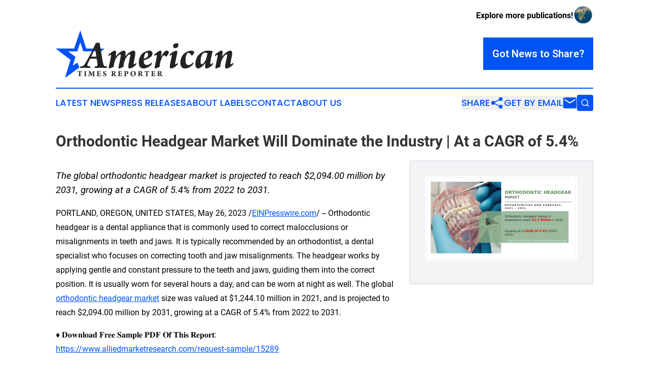

--- FILE ---
content_type: text/html;charset=utf-8
request_url: https://www.americantimesreporter.com/article/635861949-orthodontic-headgear-market-will-dominate-the-industry-at-a-cagr-of-5-4
body_size: 7483
content:
<!DOCTYPE html>
<html lang="en">
<head>
  <title>Orthodontic Headgear Market Will Dominate the Industry | At a CAGR of 5.4% | American Times Reporter</title>
  <meta charset="utf-8">
  <meta name="viewport" content="width=device-width, initial-scale=1">
    <meta name="description" content="American Times Reporter is an online news publication focusing on the United States: Following the news from the United States">
    <link rel="icon" href="https://cdn.newsmatics.com/agp/sites/americantimesreporter-favicon-1.png" type="image/png">
  <meta name="csrf-token" content="Uf5QNg3c1AKDRMT2FjnjvTmGS81gXnoZWFKu2C5VpO4=">
  <meta name="csrf-param" content="authenticity_token">
  <link href="/css/styles.min.css?v1d0b8e25eaccc1ca72b30a2f13195adabfa54991" rel="stylesheet" data-turbo-track="reload">
  <link rel="stylesheet" href="/plugins/vanilla-cookieconsent/cookieconsent.css?v1d0b8e25eaccc1ca72b30a2f13195adabfa54991">
  
<style type="text/css">
    :root {
        --color-primary-background: rgba(0, 83, 243, 0.1);
        --color-primary: #0053f3;
        --color-secondary: #242223;
    }
</style>

  <script type="importmap">
    {
      "imports": {
          "adController": "/js/controllers/adController.js?v1d0b8e25eaccc1ca72b30a2f13195adabfa54991",
          "alertDialog": "/js/controllers/alertDialog.js?v1d0b8e25eaccc1ca72b30a2f13195adabfa54991",
          "articleListController": "/js/controllers/articleListController.js?v1d0b8e25eaccc1ca72b30a2f13195adabfa54991",
          "dialog": "/js/controllers/dialog.js?v1d0b8e25eaccc1ca72b30a2f13195adabfa54991",
          "flashMessage": "/js/controllers/flashMessage.js?v1d0b8e25eaccc1ca72b30a2f13195adabfa54991",
          "gptAdController": "/js/controllers/gptAdController.js?v1d0b8e25eaccc1ca72b30a2f13195adabfa54991",
          "hamburgerController": "/js/controllers/hamburgerController.js?v1d0b8e25eaccc1ca72b30a2f13195adabfa54991",
          "labelsDescription": "/js/controllers/labelsDescription.js?v1d0b8e25eaccc1ca72b30a2f13195adabfa54991",
          "searchController": "/js/controllers/searchController.js?v1d0b8e25eaccc1ca72b30a2f13195adabfa54991",
          "videoController": "/js/controllers/videoController.js?v1d0b8e25eaccc1ca72b30a2f13195adabfa54991",
          "navigationController": "/js/controllers/navigationController.js?v1d0b8e25eaccc1ca72b30a2f13195adabfa54991"          
      }
    }
  </script>
  <script>
      (function(w,d,s,l,i){w[l]=w[l]||[];w[l].push({'gtm.start':
      new Date().getTime(),event:'gtm.js'});var f=d.getElementsByTagName(s)[0],
      j=d.createElement(s),dl=l!='dataLayer'?'&l='+l:'';j.async=true;
      j.src='https://www.googletagmanager.com/gtm.js?id='+i+dl;
      f.parentNode.insertBefore(j,f);
      })(window,document,'script','dataLayer','GTM-KGCXW2X');
  </script>

  <script>
    window.dataLayer.push({
      'cookie_settings': 'delta'
    });
  </script>
</head>
<body class="df-5 is-subpage">
<noscript>
  <iframe src="https://www.googletagmanager.com/ns.html?id=GTM-KGCXW2X"
          height="0" width="0" style="display:none;visibility:hidden"></iframe>
</noscript>
<div class="layout">

  <!-- Top banner -->
  <div class="max-md:hidden w-full content universal-ribbon-inner flex justify-end items-center">
    <a href="https://www.affinitygrouppublishing.com/" target="_blank" class="brands">
      <span class="font-bold text-black">Explore more publications!</span>
      <div>
        <img src="/images/globe.png" height="40" width="40" class="icon-globe"/>
      </div>
    </a>
  </div>
  <header data-controller="hamburger">
  <div class="content">
    <div class="header-top">
      <div class="flex gap-2 masthead-container justify-between items-center">
        <div class="mr-4 logo-container">
          <a href="/">
              <img src="https://cdn.newsmatics.com/agp/sites/americantimesreporter-logo-1.svg" alt="American Times Reporter"
                class="max-md:!h-[60px] lg:!max-h-[115px]" height="399"
                width="auto" />
          </a>
        </div>
        <button class="hamburger relative w-8 h-6">
          <span aria-hidden="true"
            class="block absolute h-[2px] w-9 bg-[--color-primary] transform transition duration-500 ease-in-out -translate-y-[15px]"></span>
          <span aria-hidden="true"
            class="block absolute h-[2px] w-7 bg-[--color-primary] transform transition duration-500 ease-in-out translate-x-[7px]"></span>
          <span aria-hidden="true"
            class="block absolute h-[2px] w-9 bg-[--color-primary] transform transition duration-500 ease-in-out translate-y-[15px]"></span>
        </button>
        <a href="/submit-news" class="max-md:hidden button button-upload-content button-primary w-fit">
          <span>Got News to Share?</span>
        </a>
      </div>
      <!--  Screen size line  -->
      <div class="absolute bottom-0 -ml-[20px] w-screen h-[1px] bg-[--color-primary] z-50 md:hidden">
      </div>
    </div>
    <!-- Navigation bar -->
    <div class="navigation is-hidden-on-mobile" id="main-navigation">
      <div class="w-full md:hidden">
        <div data-controller="search" class="relative w-full">
  <div data-search-target="form" class="relative active">
    <form data-action="submit->search#performSearch" class="search-form">
      <input type="text" name="query" placeholder="Search..." data-search-target="input" class="search-input md:hidden" />
      <button type="button" data-action="click->search#toggle" data-search-target="icon" class="button-search">
        <img height="18" width="18" src="/images/search.svg" />
      </button>
    </form>
  </div>
</div>

      </div>
      <nav class="navigation-part">
          <a href="/latest-news" class="nav-link">
            Latest News
          </a>
          <a href="/press-releases" class="nav-link">
            Press Releases
          </a>
          <a href="/about-labels" class="nav-link">
            About Labels
          </a>
          <a href="/contact" class="nav-link">
            Contact
          </a>
          <a href="/about" class="nav-link">
            About Us
          </a>
      </nav>
      <div class="w-full md:w-auto md:justify-end">
        <div data-controller="navigation" class="header-actions hidden">
  <button class="nav-link flex gap-1 items-center" onclick="window.ShareDialog.openDialog()">
    <span data-navigation-target="text">
      Share
    </span>
    <span class="icon-share"></span>
  </button>
  <button onclick="window.AlertDialog.openDialog()" class="nav-link nav-link-email flex items-center gap-1.5">
    <span data-navigation-target="text">
      Get by Email
    </span>
    <span class="icon-mail"></span>
  </button>
  <div class="max-md:hidden">
    <div data-controller="search" class="relative w-full">
  <div data-search-target="form" class="relative active">
    <form data-action="submit->search#performSearch" class="search-form">
      <input type="text" name="query" placeholder="Search..." data-search-target="input" class="search-input md:hidden" />
      <button type="button" data-action="click->search#toggle" data-search-target="icon" class="button-search">
        <img height="18" width="18" src="/images/search.svg" />
      </button>
    </form>
  </div>
</div>

  </div>
</div>

      </div>
      <a href="/submit-news" class="md:hidden uppercase button button-upload-content button-primary w-fit">
        <span>Got News to Share?</span>
      </a>
      <a href="https://www.affinitygrouppublishing.com/" target="_blank" class="nav-link-agp">
        Explore more publications!
        <img src="/images/globe.png" height="35" width="35" />
      </a>
    </div>
  </div>
</header>

  <div id="main-content" class="content">
    <div id="flash-message"></div>
    <h1>Orthodontic Headgear Market Will Dominate the Industry | At a CAGR of 5.4%</h1>
<div class="press-release">
  <div class="pr_images_column"><div class="pr_image"><a href="https://img.einpresswire.com/large/478810/orthodontic-headgear-market1.png#847x470" target="_blank" rel="nofollow"><img src="https://img.einpresswire.com/medium/478810/orthodontic-headgear-market1.png" width="300" height="166" /></a><p></p></div></div>
<p style="margin-bottom:1em;font-size:115%;"><i>The global orthodontic headgear market is projected to reach $2,094.00 million by 2031, growing at a CAGR of 5.4% from 2022 to 2031.</i></p>
<p>PORTLAND, OREGON, UNITED STATES, May 26, 2023 /<a href="http://www.einpresswire.com" dir="auto" rel="nofollow external" target="_blank">EINPresswire.com</a>/ -- Orthodontic headgear is a dental appliance that is commonly used to correct malocclusions or misalignments in teeth and jaws. It is typically recommended by an orthodontist, a dental specialist who focuses on correcting tooth and jaw misalignments. The headgear works by applying gentle and constant pressure to the teeth and jaws, guiding them into the correct position. It is usually worn for several hours a day, and can be worn at night as well. The global <a href="https://www.alliedmarketresearch.com/orthodontic-headgear-market-A14920" rel="external nofollow" target="_blank">orthodontic headgear market</a> size was valued at $1,244.10 million in 2021, and is projected to reach $2,094.00 million by 2031, growing at a CAGR of 5.4% from 2022 to 2031.</p>
<p>♦ 𝐃𝐨𝐰𝐧𝐥𝐨𝐚𝐝 𝐅𝐫𝐞𝐞 𝐒𝐚𝐦𝐩𝐥𝐞 𝐏𝐃𝐅 𝐎𝐟 𝐓𝐡𝐢𝐬 𝐑𝐞𝐩𝐨𝐫𝐭:<br /><a href="https://www.alliedmarketresearch.com/request-sample/15289" rel="external nofollow" target="_blank">https://www.alliedmarketresearch.com/request-sample/15289</a></p>
<p>There are different types of orthodontic headgear, but most consist of a facebow, which is a metal bar that fits into brackets on the teeth, and straps or bands that go around the back of the head or neck to hold the facebow in place. Some types of headgear also have additional wires or springs that provide extra pressure on specific teeth or areas of the mouth.</p>
<p>Major market players covered in the report, such as -</p>
<p>Arthrex, </p>
<p>Cook medical, </p>
<p>Enovis (DJO Global, Inc.), </p>
<p>Johnson and johnson md&amp;d, </p>
<p>Medacta International SA, </p>
<p>Smith and nephew, </p>
<p>Stryker Corporation, </p>
<p>B. Braun Melsungen AG, </p>
<p>Medtronic plc, </p>
<p>Teknimed</p>
<p>𝐏𝐫𝐨𝐜𝐮𝐫𝐞 𝐂𝐨𝐦𝐩𝐥𝐞𝐭𝐞 𝐑𝐞𝐩𝐨𝐫𝐭 (𝟐𝟐𝟎 𝐏𝐚𝐠𝐞𝐬 𝐏𝐃𝐅 𝐰𝐢𝐭𝐡 𝐈𝐧𝐬𝐢𝐠𝐡𝐭𝐬, 𝐂𝐡𝐚𝐫𝐭𝐬, 𝐓𝐚𝐛𝐥𝐞𝐬, 𝐚𝐧𝐝 𝐅𝐢𝐠𝐮𝐫𝐞𝐬) @<br /><a href="https://www.alliedmarketresearch.com/orthodontic-headgear-market/purchase-options" rel="external nofollow" target="_blank">https://www.alliedmarketresearch.com/orthodontic-headgear-market/purchase-options</a> </p>
<p>Key Benefits for Stakeholders -</p>
<p>• The report provides quantitative analysis of market segments, current trends, strategies and potential of Orthodontic Headgear Market research to identify potential Orthodontic Headgear Market opportunities in genetics.<br />• In-depth analysis of this sector helps identify current market opportunities.<br />• Market analysis and information related to key drivers, restraints and opportunities are provided. • Porter&#39;s Five Forces Analysis identifies the capabilities of buyers and suppliers to enable stakeholders to make profitable business decisions and strengthen the network of buyers.<br />• The largest countries in each region are listed according to their contribution to the global market.<br />• Focusing on market players makes benchmarking easier and provides a clear understanding of the current market situation. <br />• The report includes regional and global Orthodontic Headgear Market analysis, key players, market segments, application areas and Market growth strategies.</p>
<p>While orthodontic headgear can be uncomfortable and may take some time to get used to, it is a very effective way to correct a wide range of dental issues. It is often used to treat overbites, underbites, crossbites, and other types of misalignments.</p>
<p>It is important to follow the orthodontist&#39;s instructions when wearing headgear, as incorrect use can lead to discomfort, injury, or damage to the teeth or jaw. Patients may need to adjust their diet, avoid certain activities, and take extra care when brushing and flossing while wearing headgear.</p>
<p>The Orthodontic Headgear Market is expected to witness a significant growth in the coming years. This market has gained interest of the healthcare and medical sectors owing to increased prevalence of hypertension throughout the globe. Furthermore, the global Orthodontic Headgear Market is segmented on the basis of product type, end user, and region. leading market players have been introducing various strategies to help enterprises move their on-premise models to on-demand models.</p>
<p>♦ 𝐅𝐨𝐫 𝐏𝐮𝐫𝐜𝐡𝐚𝐬𝐞 𝐄𝐧𝐪𝐮𝐢𝐫𝐲 -<br /><a href="https://www.alliedmarketresearch.com/purchase-enquiry/15289" rel="external nofollow" target="_blank">https://www.alliedmarketresearch.com/purchase-enquiry/15289</a></p>
<p>Frequently Asked Questions?</p>
<p>Q1. What is the total market value of Orthodontic Headgear Market report?</p>
<p>Q2. Which are the top companies holding the market share in Orthodontic Headgear Market?</p>
<p>Q3. Which are the largest regions for this Market?</p>
<p>Q4. What is the leading technology of Orthodontic Headgear Market?</p>
<p>Q5. What are the major drivers for this specific Market?</p>
<p>Q6. What are the upcoming key trends in the Orthodontic Headgear Market report?</p>
<p>✅ 𝐓𝐫𝐞𝐧𝐝𝐢𝐧𝐠 𝐑𝐞𝐩𝐨𝐫𝐭𝐬 𝐈𝐧 𝐇𝐞𝐚𝐥𝐭𝐡𝐜𝐚𝐫𝐞 𝐈𝐧𝐝𝐮𝐬𝐭𝐫𝐲 –</p>
<p>Finasteride Market - <a href="https://www.alliedmarketresearch.com/finasteride-market-A14012" rel="external nofollow" target="_blank">https://www.alliedmarketresearch.com/finasteride-market-A14012</a>  </p>
<p>Radiotherapy Market - <a href="https://www.alliedmarketresearch.com/radiotherapy-market" rel="external nofollow" target="_blank">https://www.alliedmarketresearch.com/radiotherapy-market</a>  </p>
<p>Telemedicine Market - <a href="https://www.alliedmarketresearch.com/telemedicine-market" rel="external nofollow" target="_blank">https://www.alliedmarketresearch.com/telemedicine-market</a>  </p>
<p>Parkinson&#39;s disease Drug Market - <a href="https://www.alliedmarketresearch.com/parkinsons-disease-drug-market" rel="external nofollow" target="_blank">https://www.alliedmarketresearch.com/parkinsons-disease-drug-market</a> </p>
<p>Pacemaker Market - <a href="https://www.alliedmarketresearch.com/pacemaker-market" rel="external nofollow" target="_blank">https://www.alliedmarketresearch.com/pacemaker-market</a>  </p>
<p>Digital Therapeutics Market - <a href="https://www.alliedmarketresearch.com/digital-therapeutics-market" rel="external nofollow" target="_blank">https://www.alliedmarketresearch.com/digital-therapeutics-market</a> </p>
<p>About Us -</p>
<p>Allied Market Research (AMR) is a full-service market research and business-consulting wing of Allied Analytics LLP based in Portland, Oregon. Allied Market Research provides global enterprises as well as medium and small businesses with unmatched quality of &quot;Market Research Reports&quot; and &quot;Business Intelligence Solutions.&quot; AMR has a targeted view to provide business insights and consulting to assist its clients to make strategic business decisions and achieve sustainable growth in their respective market domain.</p>
<p>Pawan Kumar, the CEO of Allied Market Research, is leading the organization toward providing high-quality data and insights. We are in professional corporate relations with various research data tables and confirms utmost accuracy in our market forecasting. Each and every us companies and this helps us in digging out market data that helps us generate accurate y data presented in the reports published by us is extracted through primary interviews with top officials from leading companies of domain concerned. Our secondary data procurement methodology includes deep online and offline research and discussion with knowledgeable professionals and analysts in the industry.<br /></p><p class="contact" dir="auto" style="margin: 1em 0;">David Correa<br />
Allied Analytics LLP<br />
+ 1-800-792-5285<br />
<a href="http://www.einpresswire.com/contact_author/635861949" data-src="NtmYWlmm5gorO9oC">email us here</a></p>
<p>
  Legal Disclaimer:
</p>
<p>
  EIN Presswire provides this news content "as is" without warranty of any kind. We do not accept any responsibility or liability
  for the accuracy, content, images, videos, licenses, completeness, legality, or reliability of the information contained in this
  article. If you have any complaints or copyright issues related to this article, kindly contact the author above.
</p>
<img class="prtr" src="https://www.einpresswire.com/tracking/article.gif?t=5&a=NJdWy4V1i8KGCnSy&i=NtmYWlmm5gorO9oC" alt="">
</div>

  </div>
</div>
<footer class="footer footer-with-line">
  <div class="content flex flex-col">
    <p class="footer-text text-sm mb-4 order-2 lg:order-1">© 1995-2026 Newsmatics Inc. dba Affinity Group Publishing &amp; American Times Reporter. All Rights Reserved.</p>
    <div class="footer-nav lg:mt-2 mb-[30px] lg:mb-0 flex gap-7 flex-wrap justify-center order-1 lg:order-2">
        <a href="/about" class="footer-link">About</a>
        <a href="/archive" class="footer-link">Press Release Archive</a>
        <a href="/submit-news" class="footer-link">Submit Press Release</a>
        <a href="/legal/terms" class="footer-link">Terms &amp; Conditions</a>
        <a href="/legal/dmca" class="footer-link">Copyright/DMCA Policy</a>
        <a href="/legal/privacy" class="footer-link">Privacy Policy</a>
        <a href="/contact" class="footer-link">Contact</a>
    </div>
  </div>
</footer>
<div data-controller="dialog" data-dialog-url-value="/" data-action="click->dialog#clickOutside">
  <dialog
    class="modal-shadow fixed backdrop:bg-black/20 z-40 text-left bg-white rounded-full w-[350px] h-[350px] overflow-visible"
    data-dialog-target="modal"
  >
    <div class="text-center h-full flex items-center justify-center">
      <button data-action="click->dialog#close" type="button" class="modal-share-close-button">
        ✖
      </button>
      <div>
        <div class="mb-4">
          <h3 class="font-bold text-[28px] mb-3">Share us</h3>
          <span class="text-[14px]">on your social networks:</span>
        </div>
        <div class="flex gap-6 justify-center text-center">
          <a href="https://www.facebook.com/sharer.php?u=https://www.americantimesreporter.com" class="flex flex-col items-center font-bold text-[#4a4a4a] text-sm" target="_blank">
            <span class="h-[55px] flex items-center">
              <img width="40px" src="/images/fb.png" alt="Facebook" class="mb-2">
            </span>
            <span class="text-[14px]">
              Facebook
            </span>
          </a>
          <a href="https://www.linkedin.com/sharing/share-offsite/?url=https://www.americantimesreporter.com" class="flex flex-col items-center font-bold text-[#4a4a4a] text-sm" target="_blank">
            <span class="h-[55px] flex items-center">
              <img width="40px" height="40px" src="/images/linkedin.png" alt="LinkedIn" class="mb-2">
            </span>
            <span class="text-[14px]">
            LinkedIn
            </span>
          </a>
        </div>
      </div>
    </div>
  </dialog>
</div>

<div data-controller="alert-dialog" data-action="click->alert-dialog#clickOutside">
  <dialog
    class="fixed backdrop:bg-black/20 modal-shadow z-40 text-left bg-white rounded-full w-full max-w-[450px] aspect-square overflow-visible"
    data-alert-dialog-target="modal">
    <div class="flex items-center text-center -mt-4 h-full flex-1 p-8 md:p-12">
      <button data-action="click->alert-dialog#close" type="button" class="modal-close-button">
        ✖
      </button>
      <div class="w-full" data-alert-dialog-target="subscribeForm">
        <img class="w-8 mx-auto mb-4" src="/images/agps.svg" alt="AGPs" />
        <p class="md:text-lg">Get the latest news on this topic.</p>
        <h3 class="dialog-title mt-4">SIGN UP FOR FREE TODAY</h3>
        <form data-action="submit->alert-dialog#submit" method="POST" action="/alerts">
  <input type="hidden" name="authenticity_token" value="Uf5QNg3c1AKDRMT2FjnjvTmGS81gXnoZWFKu2C5VpO4=">

  <input data-alert-dialog-target="fullnameInput" type="text" name="fullname" id="fullname" autocomplete="off" tabindex="-1">
  <label>
    <input data-alert-dialog-target="emailInput" placeholder="Email address" name="email" type="email"
      value=""
      class="rounded-xs mb-2 block w-full bg-white px-4 py-2 text-gray-900 border-[1px] border-solid border-gray-600 focus:border-2 focus:border-gray-800 placeholder:text-gray-400"
      required>
  </label>
  <div class="text-red-400 text-sm" data-alert-dialog-target="errorMessage"></div>

  <input data-alert-dialog-target="timestampInput" type="hidden" name="timestamp" value="1769238406" autocomplete="off" tabindex="-1">

  <input type="submit" value="Sign Up"
    class="!rounded-[3px] w-full mt-2 mb-4 bg-primary px-5 py-2 leading-5 font-semibold text-white hover:color-primary/75 cursor-pointer">
</form>
<a data-action="click->alert-dialog#close" class="text-black underline hover:no-underline inline-block mb-4" href="#">No Thanks</a>
<p class="text-[15px] leading-[22px]">
  By signing to this email alert, you<br /> agree to our
  <a href="/legal/terms" class="underline text-primary hover:no-underline" target="_blank">Terms & Conditions</a>
</p>

      </div>
      <div data-alert-dialog-target="checkEmail" class="hidden">
        <img class="inline-block w-9" src="/images/envelope.svg" />
        <h3 class="dialog-title">Check Your Email</h3>
        <p class="text-lg mb-12">We sent a one-time activation link to <b data-alert-dialog-target="userEmail"></b>.
          Just click on the link to
          continue.</p>
        <p class="text-lg">If you don't see the email in your inbox, check your spam folder or <a
            class="underline text-primary hover:no-underline" data-action="click->alert-dialog#showForm" href="#">try
            again</a>
        </p>
      </div>

      <!-- activated -->
      <div data-alert-dialog-target="activated" class="hidden">
        <img class="w-8 mx-auto mb-4" src="/images/agps.svg" alt="AGPs" />
        <h3 class="dialog-title">SUCCESS</h3>
        <p class="text-lg">You have successfully confirmed your email and are subscribed to <b>
            American Times Reporter
          </b> daily
          news alert.</p>
      </div>
      <!-- alreadyActivated -->
      <div data-alert-dialog-target="alreadyActivated" class="hidden">
        <img class="w-8 mx-auto mb-4" src="/images/agps.svg" alt="AGPs" />
        <h3 class="dialog-title">Alert was already activated</h3>
        <p class="text-lg">It looks like you have already confirmed and are receiving the <b>
            American Times Reporter
          </b> daily news
          alert.</p>
      </div>
      <!-- activateErrorMessage -->
      <div data-alert-dialog-target="activateErrorMessage" class="hidden">
        <img class="w-8 mx-auto mb-4" src="/images/agps.svg" alt="AGPs" />
        <h3 class="dialog-title">Oops!</h3>
        <p class="text-lg mb-4">It looks like something went wrong. Please try again.</p>
        <form data-action="submit->alert-dialog#submit" method="POST" action="/alerts">
  <input type="hidden" name="authenticity_token" value="Uf5QNg3c1AKDRMT2FjnjvTmGS81gXnoZWFKu2C5VpO4=">

  <input data-alert-dialog-target="fullnameInput" type="text" name="fullname" id="fullname" autocomplete="off" tabindex="-1">
  <label>
    <input data-alert-dialog-target="emailInput" placeholder="Email address" name="email" type="email"
      value=""
      class="rounded-xs mb-2 block w-full bg-white px-4 py-2 text-gray-900 border-[1px] border-solid border-gray-600 focus:border-2 focus:border-gray-800 placeholder:text-gray-400"
      required>
  </label>
  <div class="text-red-400 text-sm" data-alert-dialog-target="errorMessage"></div>

  <input data-alert-dialog-target="timestampInput" type="hidden" name="timestamp" value="1769238406" autocomplete="off" tabindex="-1">

  <input type="submit" value="Sign Up"
    class="!rounded-[3px] w-full mt-2 mb-4 bg-primary px-5 py-2 leading-5 font-semibold text-white hover:color-primary/75 cursor-pointer">
</form>
<a data-action="click->alert-dialog#close" class="text-black underline hover:no-underline inline-block mb-4" href="#">No Thanks</a>
<p class="text-[15px] leading-[22px]">
  By signing to this email alert, you<br /> agree to our
  <a href="/legal/terms" class="underline text-primary hover:no-underline" target="_blank">Terms & Conditions</a>
</p>

      </div>

      <!-- deactivated -->
      <div data-alert-dialog-target="deactivated" class="hidden">
        <img class="w-8 mx-auto mb-4" src="/images/agps.svg" alt="AGPs" />
        <h3 class="dialog-title">You are Unsubscribed!</h3>
        <p class="text-lg">You are no longer receiving the <b>
            American Times Reporter
          </b>daily news alert.</p>
      </div>
      <!-- alreadyDeactivated -->
      <div data-alert-dialog-target="alreadyDeactivated" class="hidden">
        <img class="w-8 mx-auto mb-4" src="/images/agps.svg" alt="AGPs" />
        <h3 class="dialog-title">You have already unsubscribed!</h3>
        <p class="text-lg">You are no longer receiving the <b>
            American Times Reporter
          </b> daily news alert.</p>
      </div>
      <!-- deactivateErrorMessage -->
      <div data-alert-dialog-target="deactivateErrorMessage" class="hidden">
        <img class="w-8 mx-auto mb-4" src="/images/agps.svg" alt="AGPs" />
        <h3 class="dialog-title">Oops!</h3>
        <p class="text-lg">Try clicking the Unsubscribe link in the email again and if it still doesn't work, <a
            href="/contact">contact us</a></p>
      </div>
    </div>
  </dialog>
</div>

<script src="/plugins/vanilla-cookieconsent/cookieconsent.umd.js?v1d0b8e25eaccc1ca72b30a2f13195adabfa54991"></script>
  <script src="/js/cookieconsent.js?v1d0b8e25eaccc1ca72b30a2f13195adabfa54991"></script>

<script type="module" src="/js/app.js?v1d0b8e25eaccc1ca72b30a2f13195adabfa54991"></script>
</body>
</html>
